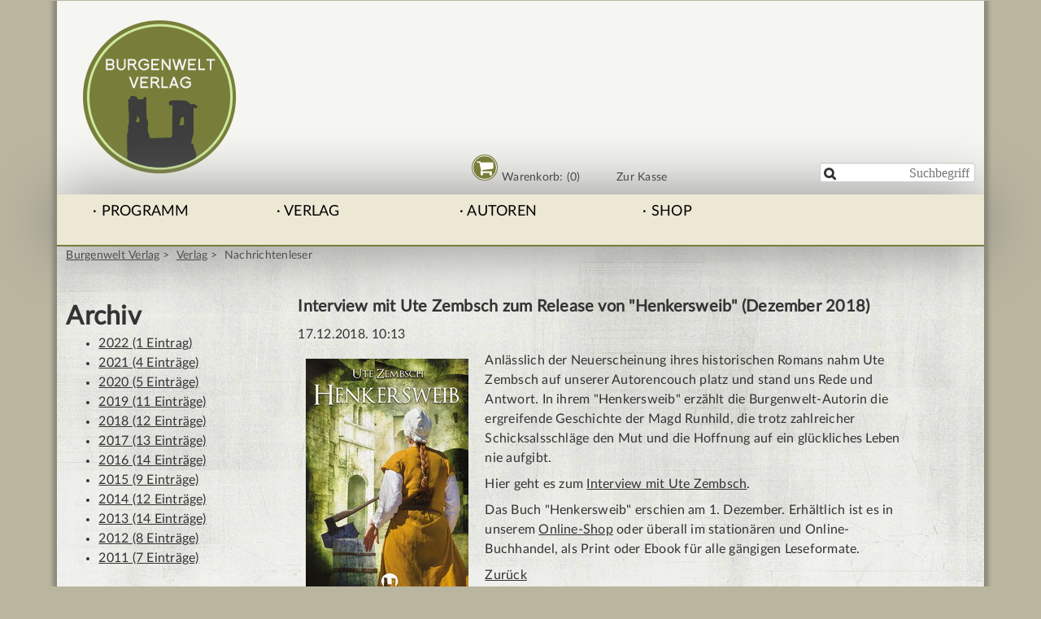

--- FILE ---
content_type: text/html; charset=UTF-8
request_url: https://burgenweltverlag.de/nachrichtenleser/interview-mit-ute-zembsch-zum-release-von-henkersweib-dezember-2018.html
body_size: 4209
content:
<!DOCTYPE html>
<html lang="de">
<head>

      <meta charset="UTF-8">
    <title>Interview mit Ute Zembsch zum Release von &quot;Henkersweib&quot; (Dezember 2018) - Burgenwelt Verlag</title>
    <base href="https://burgenweltverlag.de/">

          <meta name="robots" content="index,follow">
      <meta name="description" content="Anlässlich der Neuerscheinung ihres historischen Romans nahm Ute Zembsch auf unserer Autorencouch platz und stand uns Rede und Antwort. In ihrem &quot;Henkersweib&quot; erzählt die Burgenwelt-Autorin die ergreifende Geschichte der Magd Runhild, die trotz zahlreicher Schicksalsschläge den Mut und die Hoffnung auf ein glückliches …">
      <meta name="generator" content="Contao Open Source CMS">
    
    
    <meta name="viewport" content="width=device-width">
        <link rel="stylesheet" href="assets/css/form.min.css,mediabox-white.css,normalize.css,mobile.css,print.c...-56cb5b0a.css">        <script src="assets/js/jquery.min.js,mootools.min.js-1213e07c.js"></script>
<script>
  (function(i,s,o,g,r,a,m){i['GoogleAnalyticsObject']=r;i[r]=i[r]||function(){(i[r].q=i[r].q||[]).push(arguments)},i[r].l=1*new Date();a=s.createElement(o),m=s.getElementsByTagName(o)[0];a.async=1;a.src=g;m.parentNode.insertBefore(a,m)})(window,document,'script','https://www.google-analytics.com/analytics.js','ga');
  ga('create', 'UA-27166016-1', 'auto');
      ga('set', 'anonymizeIp', true);
    ga('send', 'pageview');
</script>

<link rel="apple-touch-icon" sizes="180x180" href="/apple-touch-icon.png">
<link rel="icon" type="image/png" sizes="32x32" href="/favicon-32x32.png">
<link rel="icon" type="image/png" sizes="16x16" href="/favicon-16x16.png">
<link rel="manifest" href="/site.webmanifest">
<meta name="msapplication-TileColor" content="#f5f5f1">
<meta name="theme-color" content="#ffffff">
  
</head>
<body id="top" class="no-js">

      
    <div id="wrapper">

                        <header id="header">
            <div class="inside">
              
<h1 class="head_logo grid7">
  <strong>Nachrichtenleser - Burgenwelt Verlag</strong>
  <a href="/" title="Burgenwelt Verlag">
    <img src="/files/burgenweltverlag/layout/logo-burgenweltverlag.png" srcset="files/burgenweltverlag/layout/logo/logo-burgenweltverlag.png 1x, files/burgenweltverlag/layout/logo/logo-burgenweltverlag-2x.png 2x, files/burgenweltverlag/layout/logo/logo-burgenweltverlag-3x.png 3x" width="190" height="189" alt="Logo vom Burgenweltverlag" />
  </a>
</h1>
<!--

 indexer::stop 

-->
<nav class="iso-menu grid6">
  <ul class="level_1" role="menubar">
    <li class="first"><a class="first" title="Warenkorb" href="warenkorb.html"><div class="cart-circle-outer"><div class="fa fa-shopping-cart cart-circle"></div></div><div class="text"> Warenkorb: (0)</div></a></li>
    <li class="last"><a class="last" title="Kasse" href="kasse.html">Zur Kasse</a></li>
  </ul>
</nav>
<!--

 indexer::continue 

-->
<!-- indexer::stop -->
<div class="mod_form grid3 searchfield block">

  
  <form action="suche.html" method="get" enctype="application/x-www-form-urlencoded">
    <div class="formbody">
                  
<div class="widget widget-text">
        <label for="ctrl_11">
                        </label>
  
    
  <input type="text" name="keywords" id="ctrl_11" class="text" value="" placeholder="Suchbegriff" maxlength="30">
</div>
    </div>
  </form>

</div>
<!-- indexer::continue -->

<a id="menutoggle" class="toggle-link" href="#">Menü</a>
<!-- indexer::stop -->
<nav class="mod_navigation nav_main grid16_0 block" id="topmenu">

  
  <a href="nachrichtenleser/interview-mit-ute-zembsch-zum-release-von-henkersweib-dezember-2018.html#skipNavigation41" class="invisible">Navigation überspringen</a>

  
<ul class="level_1">
            <li class="submenu bedakesa1 first"><a href="programm.html" title="Programm" class="submenu bedakesa1 first" aria-haspopup="true">Programm</a>
<ul class="level_2">
            <li class="bedakesa1 first"><a href="romane.html" title="Romane" class="bedakesa1 first">Romane</a></li>
                <li class="bedakesa1"><a href="novellen.html" title="Novellen" class="bedakesa1">Novellen</a></li>
                <li class="bedakesa1"><a href="anthologien.html" title="Anthologien" class="bedakesa1">Anthologien</a></li>
                <li><a href="sachbuecher.html" title="Sachbücher">Sachbücher</a></li>
                <li class="bedakesa1"><a href="antiquariat.html" title="Antiquariat" class="bedakesa1">Antiquariat</a></li>
                <li class="last"><a href="leseproben.html" title="Leseproben" class="last">Leseproben</a></li>
      </ul>
</li>
                <li class="submenu trail bedakesa2"><a href="verlag.html" title="Verlag" class="submenu trail bedakesa2" aria-haspopup="true">Verlag</a>
<ul class="level_2">
            <li class="sibling first"><a href="das-team.html" title="Das Team" class="sibling first">Das Team</a></li>
                <li class="sibling"><a href="nachrichtenarchiv.html" title="Nachrichtenarchiv" class="sibling">Nachrichtenarchiv</a></li>
                <li class="sibling"><a href="presse.html" title="Presse" class="sibling">Presse</a></li>
                <li class="sibling last"><a href="web-tipps.html" title="Tipps, Hinweise und Empfehlungen" class="sibling last">Web-Tipps</a></li>
      </ul>
</li>
                <li class="submenu bedakesa2"><a href="autoren.html" title="Autoren" class="submenu bedakesa2" aria-haspopup="true">Autoren</a>
<ul class="level_2">
            <li class="first"><a href="autorenliste.html" title="Autorenliste" class="first">Autorenliste</a></li>
                <li><a href="interviews.html" title="Autoreninterviews">Interviews</a></li>
                <li class="last"><a href="ausschreibungen.html" title="Ausschreibung" class="last">Ausschreibung</a></li>
      </ul>
</li>
                <li class="submenu last"><a href="shop.html" title="Shop - Artikel" class="submenu last" aria-haspopup="true">Shop</a>
<ul class="level_2">
            <li class="first"><a href="warenkorb.html" title="Warenkorb" class="first">Warenkorb</a></li>
                <li><a href="kasse.html" title="Kasse">Kasse</a></li>
                <li class="last"><a href="buchhandel.html" title="Informationen für den Buchhandel" class="last">Buchhandel</a></li>
      </ul>
</li>
      </ul>

  <span id="skipNavigation41" class="invisible"></span>

</nav>
<!-- indexer::continue -->
            </div>
          </header>
              
      
              <div id="container">

                      <main id="main">
              <div class="inside">
                
<!-- indexer::stop -->
<nav class="mod_breadcrumb grid16 block" aria-label="Breadcrumb">

        
      <ul>
                        <li class="first"><a href="./" title="Burgenwelt Verlag">Burgenwelt Verlag</a></li>
                                <li><a href="verlag.html" title="Verlag">Verlag</a></li>
                                <li class="active last" aria-current="page">Nachrichtenleser</li>
                  </ul>
  
</nav>
<!-- indexer::continue -->



  <div class="mod_article block" id="article-169">
    
          
<!-- indexer::stop -->
<div class="mod_newsmenu grid4 block">

            <h2>Archiv</h2>
      
  
            <ul class="level_1">
                              <li class="first"><a href="nachrichtenarchiv.html?year=2022" title="2022 (1 Eintrag)">2022 (1 Eintrag)</a></li>
                                        <li><a href="nachrichtenarchiv.html?year=2021" title="2021 (4 Einträge)">2021 (4 Einträge)</a></li>
                                        <li><a href="nachrichtenarchiv.html?year=2020" title="2020 (5 Einträge)">2020 (5 Einträge)</a></li>
                                        <li><a href="nachrichtenarchiv.html?year=2019" title="2019 (11 Einträge)">2019 (11 Einträge)</a></li>
                                        <li><a href="nachrichtenarchiv.html?year=2018" title="2018 (12 Einträge)">2018 (12 Einträge)</a></li>
                                        <li><a href="nachrichtenarchiv.html?year=2017" title="2017 (13 Einträge)">2017 (13 Einträge)</a></li>
                                        <li><a href="nachrichtenarchiv.html?year=2016" title="2016 (14 Einträge)">2016 (14 Einträge)</a></li>
                                        <li><a href="nachrichtenarchiv.html?year=2015" title="2015 (9 Einträge)">2015 (9 Einträge)</a></li>
                                        <li><a href="nachrichtenarchiv.html?year=2014" title="2014 (12 Einträge)">2014 (12 Einträge)</a></li>
                                        <li><a href="nachrichtenarchiv.html?year=2013" title="2013 (14 Einträge)">2013 (14 Einträge)</a></li>
                                        <li><a href="nachrichtenarchiv.html?year=2012" title="2012 (8 Einträge)">2012 (8 Einträge)</a></li>
                                        <li class="last"><a href="nachrichtenarchiv.html?year=2011" title="2011 (7 Einträge)">2011 (7 Einträge)</a></li>
                        </ul>
      

</div>
<!-- indexer::continue -->

<div class="mod_newsreader grid11 block">

        
  
  
<div class="layout_full block">

  <h3>Interview mit Ute Zembsch zum Release von "Henkersweib" &#40;Dezember 2018&#41;</h3>

      <p class="info"><time datetime="2018-12-17T10:13:00+01:00">17.12.2018. 10:13</time>  </p>
  
  

      <figure class="image_container float_left" style="margin-right:10px;margin-bottom:10px;">

              <a href="files/burgenweltverlag/produkte/henkersweib_zembsch_cover_klein.jpg" data-lightbox="" title="">
      
      <img src="assets/images/1/henkersweib_zembsch_cover_klein-f3e17d8e.jpg" width="200" height="296" alt="">

              </a>
      
      
    </figure>
  
      <div class="block peng">
      <p>Anlässlich der Neuerscheinung ihres historischen Romans nahm Ute Zembsch auf unserer Autorencouch platz und stand uns Rede und Antwort. In ihrem "Henkersweib" erzählt die Burgenwelt-Autorin die ergreifende Geschichte der Magd Runhild, die trotz zahlreicher Schicksalsschläge den Mut und die Hoffnung auf ein glückliches Leben nie aufgibt.</p>
<p>Hier geht es zum <a title="Interview mit Ute Zembsch" href="zembsch-ute-119.html" target="_blank">Interview mit Ute Zembsch</a>.</p>
<p>Das Buch "Henkersweib" erschien am 1. Dezember. Erhältlich ist es in unserem <a title="Henkersweib im Online-Shop des Burgenwelt Verlages" href="romane/henkersweib.html" target="_blank">Online-Shop</a> oder überall im stationären und Online-Buchhandel, als Print oder Ebook für alle gängigen Leseformate.</p>    </div>
  
  
</div>

      <!-- indexer::stop -->
    <p class="back"><a href="javascript:history.go(-1)" title="Zurück">Zurück</a></p>
    <!-- indexer::continue -->
  
  

</div>
    
      </div>

              </div>
                          </main>
          
                                
                                
        </div>
      
      
                        <footer id="footer">
            <div class="inside">
              
<div class="footer_contact vcard offset1 grid4">
  <p class="footer_headline">Kontakt:</p>
  <div class="org">
  <p>Burgenwelt Verlag</p>
    <div class="fn">Jana Hoffhenke</div></div>
    <div class="adr">
    <div class="street-address">Hastedter Heerstr. 103/105</div>
      <span class="country-name">D</span>-<span class="postal-code">28207</span> <span class="locality region">Bremen</span>
  </div>
  <br>
  <p><a href="&#109;&#97;&#105;&#108;&#116;&#111;&#58;&#115;&#x65;&#114;&#x76;&#105;&#x63;&#101;&#x40;&#98;&#x75;&#114;&#x67;&#101;&#x6E;&#119;&#x65;&#108;&#x74;&#118;&#x65;&#114;&#x6C;&#97;&#x67;&#46;&#x64;&#101;" class="email">&#115;&#x65;&#114;&#x76;&#105;&#x63;&#101;&#x40;&#98;&#x75;&#114;&#x67;&#101;&#x6E;&#119;&#x65;&#108;&#x74;&#118;&#x65;&#114;&#x6C;&#97;&#x67;&#46;&#x64;&#101;</a></p>
</div>
<!-- indexer::stop -->
<nav class="mod_customnav footer_nav grid4 block">

  
  <a href="nachrichtenleser/interview-mit-ute-zembsch-zum-release-von-henkersweib-dezember-2018.html#skipNavigation39" class="invisible">Navigation überspringen</a>

  
<ul class="level_1">
            <li class="mountquhanie first"><a href="./" title="Mittelalterliche historische Romane und Geschichten" class="mountquhanie first">Startseite</a></li>
                <li class="bedakesa2"><a href="kontakt.html" title="Kontakt zum Verlag" class="bedakesa2">Kontakt</a></li>
                <li class="bedakesa2"><a href="impressum.html" title="Impressum" class="bedakesa2">Impressum</a></li>
                <li><a href="datenschutz.html" title="Datenschutz">Datenschutz</a></li>
                <li class="bedakesa2 last"><a href="sitemap.html" title="Sitemap" class="bedakesa2 last">Sitemap</a></li>
      </ul>

  <span id="skipNavigation39" class="invisible"></span>

</nav>
<!-- indexer::continue -->

<div class="footer_social grid7">
	<p>Folgen Sie uns: </p>
	<a href="http://facebook.de/burgenweltverlag" target="_blank"><div  class="social-circle fa fa-facebook"></div></a>
</div>            </div>
          </footer>
              
    </div>

      
  
<script src="assets/mediabox/js/mediabox.js"></script>
<script>
  (function($) {
    window.addEvent('domready', function() {
      var links = $$('a').filter(function(el) {
        return el.getAttribute('data-lightbox') != null;
      });
      $$(links).mediabox({
        // Put custom options here
      }, function(el) {
    	  return [el.href, el.title, el.getAttribute('data-lightbox')];
      }, function(el) {
        var data = this.getAttribute('data-lightbox').split(' ');
        return (this == el) || (data[0] && el.getAttribute('data-lightbox').match(data[0]));
      });
      $('mbImage').addEvent('swipe', function(e) {
        (e.direction == 'left') ? $('mbNextLink').fireEvent('click') : $('mbPrevLink').fireEvent('click');
      });
    });
  })(document.id);
</script>

<script>
(function($){
	$(document).ready(function() {
		window.scrollTo(0, 1);
		$('.js #menutoggle').click(function (e) {
			$('body').toggleClass('active');
			e.preventDefault();
    	});
	});
})(jQuery);
</script>
  <script type="application/ld+json">
{
    "@context": "https:\/\/schema.org",
    "@graph": [
        {
            "@type": "WebPage"
        },
        {
            "@type": "BreadcrumbList",
            "itemListElement": [
                {
                    "@type": "ListItem",
                    "item": {
                        "@id": ".\/",
                        "name": "Burgenwelt Verlag"
                    },
                    "position": 1
                },
                {
                    "@type": "ListItem",
                    "item": {
                        "@id": "verlag.html",
                        "name": "Verlag"
                    },
                    "position": 2
                },
                {
                    "@type": "ListItem",
                    "item": {
                        "@id": "nachrichtenleser\/interview-mit-ute-zembsch-zum-release-von-henkersweib-dezember-2018.html",
                        "name": "Nachrichtenleser"
                    },
                    "position": 3
                }
            ]
        }
    ]
}
</script>
<script type="application/ld+json">
{
    "@context": "https:\/\/schema.contao.org",
    "@graph": [
        {
            "@type": "Page",
            "fePreview": false,
            "groups": [],
            "noSearch": false,
            "pageId": 152,
            "protected": false,
            "title": "Interview mit Ute Zembsch zum Release von \"Henkersweib\" (Dezember 2018)"
        }
    ]
}
</script></body>
</html>

--- FILE ---
content_type: text/css
request_url: https://burgenweltverlag.de/assets/css/form.min.css,mediabox-white.css,normalize.css,mobile.css,print.c...-56cb5b0a.css
body_size: 13098
content:
legend{width:100%;display:block;font-weight:700;border:0}input[type=text],input[type=password],input[type=date],input[type=datetime],input[type=email],input[type=number],input[type=search],input[type=tel],input[type=time],input[type=url],input:not([type]),textarea{width:100%;display:inline-block;padding:3px 6px;background:#fff;border:1px solid #ccc;-moz-border-radius:3px;-webkit-border-radius:3px;border-radius:3px;-moz-box-shadow:inset 0 1px 1px #eee;-webkit-box-shadow:inset 0 1px 1px #eee;box-shadow:inset 0 1px 1px #eee;-moz-transition:all .15s linear;-webkit-transition:all .15s linear;-o-transition:all .15s linear;transition:all .15s linear;-moz-box-sizing:border-box;-webkit-box-sizing:border-box;box-sizing:border-box}input[type=text]:focus,input[type=password]:focus,input[type=date]:focus,input[type=datetime]:focus,input[type=email]:focus,input[type=number]:focus,input[type=search]:focus,input[type=tel]:focus,input[type=time]:focus,input[type=url]:focus,input:not([type]):focus,textarea:focus{outline:0;background:#fcfcfc;border-color:#bbb}input[type=file]{cursor:pointer}select,input[type=file]{display:block}form button,input[type=file],input[type=image],input[type=submit],input[type=reset],input[type=button],input[type=radio],input[type=checkbox]{width:auto}textarea,select[multiple],select[size]{height:auto}input[type=radio],input[type=checkbox]{margin:0 3px 0 0}input[type=radio],input[type=checkbox],label{vertical-align:middle}input[disabled],select[disabled],textarea[disabled],input[readonly],select[readonly],textarea[readonly]{cursor:not-allowed;background:#eee}input[type=radio][disabled],input[type=checkbox][disabled],input[type=radio][readonly],input[type=checkbox][readonly]{background:0 0}form button,input[type=submit],.button{display:inline-block;padding:4px 15px 4px 14px;margin-bottom:0;text-align:center;vertical-align:middle;line-height:16px;font-size:11px;color:#000;cursor:pointer;border:1px solid #ccc;-moz-border-radius:3px;-webkit-border-radius:3px;border-radius:3px;background-color:#ececec;background-image:-moz-linear-gradient(top,#fff,#ececec);background-image:-webkit-linear-gradient(top,#fff,#ececec);background-image:-ms-linear-gradient(top,#fff,#ececec);background-image:-o-linear-gradient(top,#fff,#ececec);background-image:linear-gradient(to bottom,#fff,#ececec);background-repeat:repeat-x;-moz-transition:background .15s linear;-webkit-transition:background .15s linear;-o-transition:background .15s linear;transition:background .15s linear}form button:hover,input[type=submit]:hover,.button:hover{text-decoration:none;background-position:0 -15px!important}form button:active,input[type=submit]:active,.button:active{background-color:#e6e6e6;background-position:0 -30px!important}form button.blue,input[type=submit].blue,.button.blue{background-color:#2f96b4;background-image:-moz-linear-gradient(top,#5bc0de,#2f96b4);background-image:-webkit-linear-gradient(top,#5bc0de,#2f96b4);background-image:-ms-linear-gradient(top,#5bc0de,#2f96b4);background-image:-o-linear-gradient(top,#5bc0de,#2f96b4);background-image:linear-gradient(to bottom,#5bc0de,#2f96b4);border-color:#2f96b4;color:#fff}form button.blue:active,input[type=submit].blue:active,.button.blue:active{background-color:#2e95b3}form button.green,input[type=submit].green,.button.green{background-color:#51a351;background-image:-moz-linear-gradient(top,#62c462,#51a351);background-image:-webkit-linear-gradient(top,#62c462,#51a351);background-image:-ms-linear-gradient(top,#62c462,#51a351);background-image:-o-linear-gradient(top,#62c462,#51a351);background-image:linear-gradient(to bottom,#62c462,#51a351);border-color:#51a351;color:#fff}form button.green:active,input[type=submit].green:active,.button.green:active{background-color:#4f9f4f}form button.orange,input[type=submit].orange,.button.orange{background-color:#f89406;background-image:-moz-linear-gradient(top,#fbb450,#f89406);background-image:-webkit-linear-gradient(top,#fbb450,#f89406);background-image:-ms-linear-gradient(top,#fbb450,#f89406);background-image:-o-linear-gradient(top,#fbb450,#f89406);background-image:linear-gradient(to bottom,#fbb450,#f89406);border-color:#f89406;color:#fff}form button.orange:active,input[type=submit].orange:active,.button.orange:active{background-color:#f28f04}form button.red,input[type=submit].red,.button.red{background-color:#bd362f;background-image:-moz-linear-gradient(top,#ee5f5b,#bd362f);background-image:-webkit-linear-gradient(top,#ee5f5b,#bd362f);background-image:-ms-linear-gradient(top,#ee5f5b,#bd362f);background-image:-o-linear-gradient(top,#ee5f5b,#bd362f);background-image:linear-gradient(to bottom,#ee5f5b,#bd362f);border-color:#bd362f;color:#fff}form button.red:active,input[type=submit].red:active,.button.red:active{background-color:#be322b}.widget{margin-bottom:12px}.widget>label{display:block;margin-bottom:6px;font-weight:700}.inline-form .widget{display:inline-block;margin-bottom:0;vertical-align:middle}.horizontal-form .widget:after{content:"";display:table;clear:both}.horizontal-form .widget>label{width:20%;float:left;padding:3px 2% 0 0;text-align:right}.horizontal-form .widget>input,.horizontal-form .widget>textarea{width:78%;float:left}.horizontal-form .widget>fieldset{margin-left:20%}
		/*	mediaboxAdvanced Light theme	*/
		/*	version 2.6 - June 2011			*/
		/*	for mediaboxAdvanced v.1.5.x	*/

		/*	Overlay background styling	*/

#mbOverlay {
	position: fixed;
	z-index: 9998;
	top: 0;
	left: 0;
	width: 100%;
	height: 100%;
	background-color: #ccc;
	cursor: pointer;
}

		/*	Fixes for older or limited browsers	*/

#mbOverlay.mbOverlayOpaque {
	background: transparent url("../../assets/mediabox/images/80.png") repeat;
}

#mbOverlay.mbOverlayAbsolute {
	position: absolute;
}

#mbOverlay.mbMobile {
	position: absolute;
	background-color: transparent;
}

#mbBottom.mbMobile {
	line-height: 24px;
	font-size: 16px;
}

		/*	Overlay panel styling	*/

#mbCenter {
	position: absolute;
	z-index: 9999;
	left: 50%;
	padding: 10px;
	background-color: #fff;
	-webkit-border-radius: 10px;
	-khtml-border-radius: 10px;
	-moz-border-radius: 10px;
	border-radius: 10px;
	filter: progid:DXImageTransform.Microsoft.Shadow(Strength=5, Direction=180, Color='#000000'); /* For IE 5.5 - 7 */
	-ms-filter: "progid:DXImageTransform.Microsoft.Shadow(Strength=5, Direction=180, Color='#000000')"; /* For IE 8 */
	-webkit-box-shadow: 0px 5px 20px rgba(0,0,0,0.50);
	-khtml-box-shadow: 0px 5px 20px rgba(0,0,0,0.50);
	-moz-box-shadow: 0px 5px 20px rgba(0,0,0,0.50);
	box-shadow: 0px 5px 20px rgba(0,0,0,0.50);
}

#mbCenter.mbLoading {
	background: #fff url("../../assets/mediabox/images/loading-light.gif") no-repeat center;
		/*	This style is applied only during animation.	*/
		/*	For example, the next lines turn off shadows	*/
		/*	improving browser performance on slow systems.	*/
		/*	To leave shadows on, just remove the following:	*/
	-webkit-box-shadow: none;
	-khtml-box-shadow: none;
	-moz-box-shadow: none;
	box-shadow: none;
}

#mbMedia {
	position: relative;
	left: 0;
	top: 0;

		/*	Inline content styling	*/

	font-family: Myriad, Verdana, Arial, Helvetica, sans-serif;
	line-height: 20px;
	font-size: 12px;
	color: #000;
	text-align: left;
	background-position: center center;
	background-repeat: no-repeat;
}

@mbMedia img {
	-webkit-border-radius: 4px;
	-khtml-border-radius: 4px;
	-moz-border-radius: 4px;
	border-radius: 4px;
}

#mbAudio {
	padding: 0 0 2px;
	background-color: #000;
}

		/*	Title, Caption and Button styling	*/

#mbBottom {
	line-height: 20px;
	font-size: 12px;
	font-family: Myriad, Verdana, Arial, Helvetica, sans-serif;
	text-align: left;
	color: #777;
	min-height: 20px;
	padding: 10px 0 0;
}

#mbTitle, #mbPrevLink, #mbNextLink, #mbCloseLink {
	display: inline;
	color: #000;
	font-weight: bold;
}

#mbNumber {
	display: inline;
	color: #777;
/*	line-height: 0.8em; */
	font-size: 0.8em;
	margin: auto 10px;
}

#mbCaption {
	display: block;
	color: #777;
	line-height: 1.6em;
	font-size: 0.8em;
}

#mbPrevLink, #mbNextLink, #mbCloseLink {
	float: right;
	outline: none;
	margin: 0 0 0 10px;
	font-weight: normal;
}

#mbPrevLink b, #mbNextLink b, #mbCloseLink b {
	color: #333;
	font-weight: bold;
	text-decoration: underline;
}

#mbPrevLink big, #mbNextLink big, #mbCloseLink big {
	color: #333;
	font-size: 1.4em;
/*	line-height: 0.9em;*/
	font-weight: bold;
}

#mbBottom a, #mbBottom a:link, #mbBottom a:visited {	/* Thanks to Danny Jung for feedback and corrections */
	text-decoration: none;
	color: #333;
}

#mbBottom a:hover, #mbBottom a:active {
	text-decoration: underline;
	color: #000;
}

		/*	Error message styling	*/

#mbError {
	position: relative;
	font-family: Myriad, Verdana, Arial, Helvetica, sans-serif;
	line-height: 20px;
	font-size: 12px;
	color: #fff;
	text-align: center;
	border: 10px solid #700;
	padding: 10px 10px 10px;
	margin: 20px;
	-webkit-border-radius: 5px;
	-khtml-border-radius: 5px;
	-moz-border-radius: 5px;
	border-radius: 5px;
}

#mbError a, #mbError a:link, #mbError a:visited, #mbError a:hover, #mbError a:active {
	color: #d00;
	font-weight: bold;
	text-decoration: underline;
}
/* normalize.css */
html{font-family:sans-serif;/* 1 */      -ms-text-size-adjust: 100%;/* 2 */      -webkit-text-size-adjust: 100%;/* 2 */}body{margin:0}article,aside,details,figcaption,figure,footer,header,hgroup,main,menu,nav,section,summary{display:block}audio,canvas,progress,video{display:inline-block;/* 1 */      vertical-align: baseline;/* 2 */}audio:not([controls]){height:0;display:none}[hidden],template{display:none}a{background-color: transparent}a:active,a:hover{outline: 0}abbr[title]{border-bottom:1px dotted}b,strong{font-weight:bold}dfn{font-style:italic}h1{margin:.67em 0;font-size:2em}mark{color:#000;background: #ff0}small{font-size:80%}sub,sup{position:relative;vertical-align:baseline;font-size:75%;line-height:0}sup{top:-0.5em}sub{bottom:-0.25em}img{border:0}svg:not(:root){overflow:hidden}figure{margin: 1em 40px}hr{height:0;-moz-box-sizing: content-box;box-sizing: content-box}pre{overflow:auto}code,kbd,pre,samp{font:1em monospace,monospace}button,input,optgroup,select,textarea{color: inherit;/* 1 */      font: inherit;/* 2 */      margin: 0;/* 3 */}button{overflow:visible}button,select{text-transform:none}button,html input[type="button"],/* 1 */
input[type="reset"],input[type="submit"]{-webkit-appearance: button;/* 2 */      cursor: pointer;/* 3 */}button[disabled],html input[disabled]{cursor: default}button::-moz-focus-inner,input::-moz-focus-inner{padding:0;border:0}input{}input[type="checkbox"],input[type="radio"]{box-sizing: border-box;/* 1 */      padding: 0;/* 2 */}input[type="number"]::-webkit-inner-spin-button,input[type="number"]::-webkit-outer-spin-button{height:auto}input[type="search"]{-webkit-appearance: textfield;/* 1 */      -moz-box-sizing: content-box;-webkit-box-sizing: content-box;/* 2 */      box-sizing: content-box}input[type="search"]::-webkit-search-cancel-button,input[type="search"]::-webkit-search-decoration{-webkit-appearance: none}fieldset{margin:0 2px;padding:.35em .625em .75em;border:1px solid #c0c0c0}legend{border:0;/* 1 */      padding: 0;/* 2 */}textarea{overflow:auto}optgroup{font-weight:bold}table{border-collapse:collapse;border-spacing:0}td,th{padding:0}
@media handheld{
/* mobile.css */

}
@media print{
/* print.css */
nav,nav.mod_customnav{display:none}#topmenu,#menutoggle{display:none}#footer{background-color:#fff;border-top:1px solid #000}
}
/* grid-1140-16-percent-uncompressed.css */
#wrapper{width:1140px;margin:0 auto}*[class*="grid"]{float:left;display:inline;margin-right:1%;margin-left:1%}.mod_article *[class*="ce_"],.mod_article *[class*="mod_"]{margin-right:1%;margin-left:1%}.mod_article.grid1,.mod_article.grid2,.mod_article.grid3,.mod_article.grid4,.mod_article.grid5,.mod_article.grid6,.mod_article.grid7,.mod_article.grid8,.mod_article.grid9,.mod_article.grid10,.mod_article.grid11,.mod_article.grid12,.mod_article.grid13,.mod_article.grid14,.mod_article.grid15,.mod_article.grid16{margin-right:0;margin-left:0}.grid1{width:4.25%}.grid2{width:10.5%}.grid3{width:16.75%}.grid4{width:23%}.grid5{width:29.25%}.grid6{width:35.5%}.grid7{width:41.75%}.grid8{width:48%}.grid9{width:54.25%}.grid10{width:60.5%}.grid11{width:66.75%}.grid12{width:73%}.grid13{width:79.25%}.grid14{width:85.5%}.grid15{width:91.75%}.grid16{width:98%}.grid16_0{width:100%;margin:0}.mod_article.grid1{width:6.25%}.mod_article.grid2{width:12.5%}.mod_article.grid3{width:18.75%}.mod_article.grid4{width:25%}.mod_article.grid5{width:31.25%}.mod_article.grid6{width:37.5%}.mod_article.grid7{width:43.75%}.mod_article.grid8{width:50%}.mod_article.grid9{width:56.25%}.mod_article.grid10{width:62.5%}.mod_article.grid11{width:68.75%}.mod_article.grid12{width:75%}.mod_article.grid13{width:81.25%}.mod_article.grid14{width:87.5%}.mod_article.grid15{width:93.75%}.mod_article.grid16{width:100%}.offset1{margin-left:7.25%  !important}.offset2{margin-left:13.5%  !important}.offset3{margin-left:19.75% !important}.offset4{margin-left:26%    !important}.offset5{margin-left:32.25% !important}.offset6{margin-left:38.5%  !important}.offset7{margin-left:44.75% !important}.offset8{margin-left:51%    !important}.offset9{margin-left:57.25% !important}.offset10{margin-left:63.5%  !important}.offset11{margin-left:69.75% !important}.offset12{margin-left:76%    !important}.offset13{margin-left:82.25% !important}.offset14{margin-left:88.5%  !important}.offset15{margin-left:94.75% !important}.mod_article.offset1{margin-left:6.25%  !important}.mod_article.offset2{margin-left:12.5%  !important}.mod_article.offset3{margin-left:18.75% !important}.mod_article.offset4{margin-left:25%    !important}.mod_article.offset5{margin-left:31.25% !important}.mod_article.offset6{margin-left:37.5%  !important}.mod_article.offset7{margin-left:43.75% !important}.mod_article.offset8{margin-left:50%    !important}.mod_article.offset9{margin-left:56.25% !important}.mod_article.offset10{margin-left:62.5%  !important}.mod_article.offset11{margin-left:68.75% !important}.mod_article.offset12{margin-left:75%    !important}.mod_article.offset13{margin-left:81.25% !important}.mod_article.offset14{margin-left:87.5%  !important}.mod_article.offset15{margin-left:93.75% !important}
@media (min-width:980px) and (max-width:1160px){
/* minwidth_980px_and_maxwidth_1160px.css */
#wrapper{width:960px}
}
@media (min-width:768px) and (max-width:979px){
/* minwidth_768px_and_maxwidth_979px.css */
#wrapper{width:768px}
}
@media screen and (min-width: 768px){
/* screen_and_minwidth_768px.css */
#container{clear:both}.searchfield{top:12.5rem;position:absolute}.iso-menu{margin-top:190px}.nav_main li{width:20%;display:inline-block}.nav_main a,.nav_main span{padding:.625rem}.nav_main .level_2{display:none}.nav_main li:hover > ul{position:absolute;display:block;border-top:2px solid #787e39;border-bottom:1px solid #787e39}.nav_main li > ul > li a,.nav_main li > ul > li span{padding:.25rem .625rem;border-bottom:1px solid #737e3c}.mod_article [class*="mod_newslist"]{margin-left:0}.footer_contact,.footer_nav{height:10rem;border-right:1px solid #f5f5f5}
}
/* standard.css */
#wrapper{margin-bottom:50px;background-color:#f5f5f1;-webkit-box-shadow:0 0 5px 5px rgba(0,0,0,.25);box-shadow:0 0 5px 5px rgba(0,0,0,.25)}.searchfield,.mod_search form,.search input{max-width:200px;padding-bottom:5px;font-family:FontAwesome}.searchfield label{left:5px;position:absolute;top:5px}.searchfield form{position:relative}.searchfield input{text-align:right}.error,.hc_mailchimp_error{color:#fa0202}input[type="submit"],.button{background-color:#787e39;background-image:none;border-top:0px solid #cdea9f;border-right:0px solid #cdea9f;border-bottom:2px solid #cdea9f;border-left:0px solid #cdea9f;font-size:1rem;color:#fff}.iso-menu ul{margin:0;padding:0;list-style-type:none}.iso-menu li{display:inline-block}.iso-menu li:first-child{margin-right:10%}.iso-menu a{display:-webkit-inline-box;font-size:.9rem;text-decoration:none;color:#333}.product_list{clear:both;margin-bottom:10px}.mod_iso_productlist .product{display:inline-block;margin-right:1%;margin-left:2%;padding-top:10px}.mod_iso_productlist form{max-width:205px}#contact{vertical-align:text-top}#menutoggle{display:none}.nav_main{background-color:#ede8d4;border-bottom:2px solid #737e3c;-webkit-box-shadow:0 0 75px #808080;box-shadow:0 0 75px #808080;behavior:url('assets/css3pie/1.0.0/PIE.htc')}html{background-color:#bab59f;color:#333;letter-spacing:.015rem;font:100% LatoWeb,Verdana,Arial,Helvetica,sans-serif;box-sizing: border-box}*,*:before,*:after{box-sizing: inherit}h1,h2,h3,h4,h5,h6,p,pre,blockquote,table,ol,ul,form{margin:0}figure{margin:0}h2{padding-top:2rem;padding-bottom:.625rem;font-size:2rem;line-height:2rem}h3{padding-top:1.5rem;padding-bottom:.625rem;font-size:1.25rem}h4{padding-top:1.5rem;font-size:1rem;font-weight:bold}h4 > a{text-decoration:none;color:#333}p{margin-bottom:.5rem}a{color:#333}ul{overflow:auto;margin-top:-5px;margin-bottom:15px}hr{margin:0;color:#ccc}.clear{clear:both}nav a.invisible,.invisible{width:0px;height:0px;overflow:hidden;display:none;font-size:0px;line-height:0px}.head_logo{margin-top:25px;margin-bottom:25px;padding-left:20px;line-height:0px}.head_logo strong{width:0px;height:0px;overflow:hidden;display:none;font-size:0px;line-height:0px}header .inside{position:relative}#container{padding-top:.25rem;background-image:url("../../files/burgenweltverlag/layout/background.jpg");background-repeat:no-repeat;line-height:1.5rem;background-size: 100% auto;display: flex}.pdf_link{right:20px;top:21px;position:relative;float:right}.mod_article.last{display:inline-block;padding-bottom:1rem}.spacer{padding-top:50px;padding-bottom:50px;color:#ccc}#contact input,#contact textarea{width:15rem;position:relative;display:block}#contact > div > div:nth-child(n+4){padding-top:.5rem}#contact > div > div:nth-last-child(n+2){padding-bottom:.5rem}#footer{overflow:hidden;clear:both;padding-top:3%;padding-bottom:6%;background-color:#c3c0ad;font-size:.75rem;line-height:1.5em;color:#fff}.mod_newsreader figure{padding:10px}.mod_newsreader figcaption{font-size:.75rem;line-height:1rem}#footer a{color:#fff}.footer_headline{margin-bottom:.5em;text-transform:uppercase}.nav_main ul{overflow:hidden;margin:0;padding:0;background-color:#ede8d4;list-style-type:none}.nav_main > ul{margin-left:3%}.nav_main li{background-color:#ede8d4}.nav_main li > ul{width:15rem}.nav_main li > ul > li{width:100%;display:block}.nav_main a,.nav_main span{display:block;white-space:nowrap;font-size:1.125rem;text-decoration:none;color:#000;text-transform:uppercase}.nav_main a:hover,.nav_main span:hover{background-color:#787e39;border-color:#cdea9f;color:#fff}.nav_main > ul > li > a:before,.nav_main > ul > li > span:before{content: "· "}.nav_main li > ul > li a,.nav_main li > ul > li span{text-transform:none}.mod_breadcrumb > ul{padding:0;font-size:.85rem;list-style-type:none}.mod_breadcrumb > ul > li{display:inline-block}.mod_breadcrumb li:nth-last-child(n+2):after{padding-right:.25rem;padding-left:.25rem;content: ">"}.mod_iso_productlist .sku{display:none}.mod_iso_productlist .price,.mod_iso_productreader .price{font-size:1.5rem}.price > a{top:-0.5rem;position:relative;font-size:.7rem}#mbImage{overflow:scroll}#mbImage h2{padding-top:1rem;font-size:1rem}.mod_iso_productlist .details{top:-0.5rem;position:relative;font-size:.75rem}.mod_iso_productlist .details > a{right:0;position:absolute}.submit_container{height:28px;position:relative;clear:both;display:block;margin-bottom:20px}.mod_iso_productlist input{right:0;position:absolute}.mod_iso_productfilter form,.mod_iso_productfilter .search{margin-top:5px;margin-bottom:5px}.mod_iso_productreader .grid6.image_container{margin-top:2rem;text-align:center}.mod_iso_productreader h2{text-transform:none}.mod_iso_productreader .label{float:left;font-weight:bold}.mod_iso_productreader .submit_container,.mod_iso_cart .submit_container,.mod_iso_checkout .submit_container{margin-top:2rem}.mod_iso_productreader .back{display:none}.mod_iso_cart table,.mod_iso_checkout table,.mod_iso_orderdetails table{width:100%;margin-top:20px}.mod_iso_cart th,.mod_iso_checkout th,.mod_iso_orderdetails th{text-align:left;border-bottom:1px solid #ccc;font-weight:bold}.mod_iso_cart td,.mod_iso_checkout td,.mod_iso_orderdetails td{width:15%}.mod_iso_cart .col_0,.mod_iso_checkout .col_0,.mod_iso_orderdetails .col_0{min-width:80px;text-align:center}.mod_iso_cart figure,.mod_iso_checkout figure,.mod_iso_orderdetails figure{margin:10px}.mod_iso_cart .col_1,.mod_iso_checkout .col_1,.mod_iso_orderdetails .col_1{width:25%}.mod_iso_cart input[type="text"],.mod_iso_checkout input[type="text"]{width:auto}.mod_iso_cart tfoot,.mod_iso_checkout tfoot,.mod_iso_orderdetails tfoot{border-top:1px solid #ccc}.mod_iso_cart .foot_last,.mod_iso_checkout .foot_last,.mod_iso_orderdetails .foot_last{font-weight:bold}.mod_iso_checkout .steps{margin-bottom:10px}.mod_iso_checkout .steps4 li{width:160px;float:left;margin-right:2px;padding-top:12px;padding-bottom:12px;text-align:center;font-size:.75rem}.mod_iso_checkout li.active{font-size:1.5rem}.mod_iso_checkout li.passed{font-size:1rem}.mod_iso_checkout li.passed:after{font-family:FontAwesome;color:#229100;content: "\f058"}#iso_mod_checkout_address,#iso_mod_checkout_shipping,#iso_mod_checkout_payment,#iso_mod_checkout_review{clear:both}#iso_mod_checkout_address .address{float:left}#ctrl_shippingaddress span{display:block}.mod_iso_checkout .info_container,.mod_iso_checkout .orderproducts,.mod_iso_checkout .orderconditions,.mod_iso_orderdetails .info_container,.mod_iso_orderdetails .orderproducts,.mod_iso_orderdetails .orderconditions{margin-top:3rem}.mod_iso_checkout .info_container,.mod_iso_orderdetails .info_container{width:48%;float:left;margin-right:1%;margin-left:1%}.mod_iso_checkout fieldset{border:0px}#iso_mod_checkout_review .explanation{width:60%;height:150px;overflow:scroll;border:2px solid #BBB}.hero-burgenwelt{background-repeat:no-repeat;background-image:url("../../files/burgenweltverlag/layout/hero/hero-burgenwelt.jpg");background-size: cover}.hero{position:relative}.hero h2{margin-top:10%;padding-left:30px;font-size:2rem;color:#fff;text-transform:none}.hero .ce_image{margin-right:0;text-align:right}.hero img{width:150px;height:239px;margin-top:35px;margin-bottom:15px;-webkit-box-shadow:0 0 15px 3px;box-shadow:0 0 15px 3px;behavior:url('assets/css3pie/1.0.0/PIE.htc')}.hero .ce_text{margin-left:0;padding-top:10px;padding-bottom:10px;padding-left:40px;background-color:rgba(255,255,255,.2);background: linear-gradient(to right, rgba(255, 255, 255, 0.3), rgba(255, 255, 255, 0))}.hero p:first-child{font-size:2rem}.hero p:last-child{font-size:3rem}.footer_nav{display:inline-block;padding-top:1.5rem}.footer_nav .level_1{padding:0;list-style-type:none}.footer_social{display:inline-block;padding-top:1.5rem;padding-right:1rem;padding-bottom:1rem;vertical-align:top}.footer_social a{float:left;margin-right:10px;text-decoration:none}.social-circle{width:2rem;height:2rem;display:table-cell;vertical-align:middle;text-align:center;background-color:#787e39;border:1px solid #fff;border-radius:1rem;font-size:1.5rem;text-decoration:none;behavior:url('assets/css3pie/1.0.0/PIE.htc')}.footer_social .fa{display:table-cell;vertical-align:middle;font-size:19px}.highlight{font-weight:bold;color:#043E71}.cart-circle{width:30px;height:30px;position:absolute;margin-top:1px;margin-left:1px;background-color:#787e39;border:1px solid #fff;border-radius:15rem;text-decoration:none;behavior:url('assets/css3pie/1.0.0/PIE.htc')}.cart-circle-outer{width:32px;height:32px;display:inline-block;text-align:center;background-color:#787e39;border-radius:50%;color:#fff;behavior:url('assets/css3pie/1.0.0/PIE.htc')}.iso-menu .fa{display:table-cell;padding-top:3px;font-size:22px}.iso-menu .text{display:inline-block;padding-left:5px}
@media screen and (max-width:767px){
/* screen_and_maxwidth_767px.css */
/* Remove the overall width */
#wrapper{width:auto;overflow:hidden}*[class*="grid"]{width:auto;float:none;display:block}*[class*="offset"]{margin-left:1% !important}.iso-menu{margin-right:1rem;margin-bottom:1rem;text-align:right}.hero{width:100%}.hero .ce_image{margin-top:85px;padding-left:60px;text-align:left}.hero h2{top:10px;position:absolute;margin-top:0}#container{width:100%;position:relative;float:left;margin:0}.nav_main{height:0;float:left;margin-left:-100%;padding-right:1rem;padding-bottom:1rem;padding-left:1rem}body.active .nav_main{height:auto;margin-left:0}body.active #container{margin-right:-100%}.nav_main,#container{position:relative;display:block;transition: .2s margin ease}#menutoggle{display:block;padding:.625rem;background-color:#ede8d4;border-bottom:2px solid #737e3c;font-family:FontAwesome,LatoWeb;text-decoration:none;color:#000;text-transform:uppercase}.no-js.touch #menutoggle{display:none}#menutoggle:before{padding-right:.25rem;content:"\f0c9"}body.active #menutoggle:before{padding-right:.25rem;content:"\f060"}.nav_main a,.nav_main span{padding:.625rem}.nav_main li > ul > li a,.nav_main li > ul > li span{padding:1rem .3125rem 1rem 3.625rem}
}
@media screen and (min-width: 980px){
/* screen_and_minwidth_980px.css */
.hero img{width:195px;height:310px}
}
@media screen and (min-width: 1160px){
/* screen_and_minwidth_1160px.css */
.mod_iso_productlist .product{margin-right:3%;margin-left:3%}
}
/* contao_aus_Layoutbuilder.css */
.float_left{float:left}.float_right{float:right}
/* font-awesome.min.css */
@font-face{font-family:'FontAwesome';src:url('../../files/font-awesome-4.6.3/fonts/fontawesome-webfont.eot?v=4.6.3');src:url('../../files/font-awesome-4.6.3/fonts/fontawesome-webfont.eot?#iefix&v=4.6.3') format('embedded-opentype'),url('../../files/font-awesome-4.6.3/fonts/fontawesome-webfont.woff2?v=4.6.3') format('woff2'),url('../../files/font-awesome-4.6.3/fonts/fontawesome-webfont.woff?v=4.6.3') format('woff'),url('../../files/font-awesome-4.6.3/fonts/fontawesome-webfont.ttf?v=4.6.3') format('truetype'),url('../../files/font-awesome-4.6.3/fonts/fontawesome-webfont.svg?v=4.6.3#fontawesomeregular') format('svg');font-weight:normal;font-style:normal}.fa{display:inline-block;font:normal normal normal 14px/1 FontAwesome;font-size:inherit;text-rendering:auto;-webkit-font-smoothing:antialiased;-moz-osx-font-smoothing:grayscale}.fa-lg{vertical-align:-15%;font-size:1.33333333em;line-height:.75em}.fa-2x{font-size:2em}.fa-3x{font-size:3em}.fa-4x{font-size:4em}.fa-5x{font-size:5em}.fa-fw{width:1.28571429em;text-align:center}.fa-ul{margin-left:2.14285714em;padding-left:0;list-style-type:none}.fa-ul>li{position:relative}.fa-li{width:2.14285714em;left:-2.14285714em;position:absolute;text-align:center;top:.14285714em}.fa-li.fa-lg{left:-1.85714286em}.fa-border{padding:.2em .25em .15em;border-style:.08em;border-color:#eee;border-radius:.1em;behavior:url('assets/css3pie/1.0.0/PIE.htc')}.fa-pull-left{float:left}.fa-pull-right{float:right}.fa.fa-pull-left{margin-right:.3em}.fa.fa-pull-right{margin-left:.3em}.pull-right{float:right}.pull-left{float:left}.fa.pull-left{margin-right:.3em}.fa.pull-right{margin-left:.3em}.fa-spin{-webkit-animation:fa-spin 2s infinite linear;animation:fa-spin 2s infinite linear}.fa-pulse{-webkit-animation:fa-spin 1s infinite steps(8);animation:fa-spin 1s infinite steps(8)}@-webkit-keyframes fa-spin{0%{-webkit-transform:rotate(0deg);transform:rotate(0deg)}100%{-webkit-transform:rotate(359deg);transform:rotate(359deg)}}@keyframes fa-spin{0%{-webkit-transform:rotate(0deg);transform:rotate(0deg)}100%{-webkit-transform:rotate(359deg);transform:rotate(359deg)}}.fa-rotate-90{-ms-filter:"progid:DXImageTransform.Microsoft.BasicImage(rotation=1)"-webkit-transform:rotate(90deg);-ms-transform:rotate(90deg);transform:rotate(90deg)}.fa-rotate-180{-ms-filter:"progid:DXImageTransform.Microsoft.BasicImage(rotation=2)"-webkit-transform:rotate(180deg);-ms-transform:rotate(180deg);transform:rotate(180deg)}.fa-rotate-270{-ms-filter:"progid:DXImageTransform.Microsoft.BasicImage(rotation=3)"-webkit-transform:rotate(270deg);-ms-transform:rotate(270deg);transform:rotate(270deg)}.fa-flip-horizontal{-ms-filter:"progid:DXImageTransform.Microsoft.BasicImage(rotation=0, mirror=1)"-webkit-transform:scale(-1, 1);-ms-transform:scale(-1, 1);transform:scale(-1, 1)}.fa-flip-vertical{-ms-filter:"progid:DXImageTransform.Microsoft.BasicImage(rotation=2, mirror=1)"-webkit-transform:scale(1, -1);-ms-transform:scale(1, -1);transform:scale(1, -1)}:root .fa-rotate-90,:root .fa-rotate-180,:root .fa-rotate-270,:root .fa-flip-horizontal,:root .fa-flip-vertical{filter:none}.fa-stack{width:2em;height:2em;position:relative;display:inline-block;vertical-align:middle;line-height:2em}.fa-stack-1x,.fa-stack-2x{width:100%;left:0;position:absolute;text-align:center}.fa-stack-1x{line-height:inherit}.fa-stack-2x{font-size:2em}.fa-inverse{color:#fff}.fa-glass:before{content:"\f000"}.fa-music:before{content:"\f001"}.fa-search:before{content:"\f002"}.fa-envelope-o:before{content:"\f003"}.fa-heart:before{content:"\f004"}.fa-star:before{content:"\f005"}.fa-star-o:before{content:"\f006"}.fa-user:before{content:"\f007"}.fa-film:before{content:"\f008"}.fa-th-large:before{content:"\f009"}.fa-th:before{content:"\f00a"}.fa-th-list:before{content:"\f00b"}.fa-check:before{content:"\f00c"}.fa-remove:before,.fa-close:before,.fa-times:before{content:"\f00d"}.fa-search-plus:before{content:"\f00e"}.fa-search-minus:before{content:"\f010"}.fa-power-off:before{content:"\f011"}.fa-signal:before{content:"\f012"}.fa-gear:before,.fa-cog:before{content:"\f013"}.fa-trash-o:before{content:"\f014"}.fa-home:before{content:"\f015"}.fa-file-o:before{content:"\f016"}.fa-clock-o:before{content:"\f017"}.fa-road:before{content:"\f018"}.fa-download:before{content:"\f019"}.fa-arrow-circle-o-down:before{content:"\f01a"}.fa-arrow-circle-o-up:before{content:"\f01b"}.fa-inbox:before{content:"\f01c"}.fa-play-circle-o:before{content:"\f01d"}.fa-rotate-right:before,.fa-repeat:before{content:"\f01e"}.fa-refresh:before{content:"\f021"}.fa-list-alt:before{content:"\f022"}.fa-lock:before{content:"\f023"}.fa-flag:before{content:"\f024"}.fa-headphones:before{content:"\f025"}.fa-volume-off:before{content:"\f026"}.fa-volume-down:before{content:"\f027"}.fa-volume-up:before{content:"\f028"}.fa-qrcode:before{content:"\f029"}.fa-barcode:before{content:"\f02a"}.fa-tag:before{content:"\f02b"}.fa-tags:before{content:"\f02c"}.fa-book:before{content:"\f02d"}.fa-bookmark:before{content:"\f02e"}.fa-print:before{content:"\f02f"}.fa-camera:before{content:"\f030"}.fa-font:before{content:"\f031"}.fa-bold:before{content:"\f032"}.fa-italic:before{content:"\f033"}.fa-text-height:before{content:"\f034"}.fa-text-width:before{content:"\f035"}.fa-align-left:before{content:"\f036"}.fa-align-center:before{content:"\f037"}.fa-align-right:before{content:"\f038"}.fa-align-justify:before{content:"\f039"}.fa-list:before{content:"\f03a"}.fa-dedent:before,.fa-outdent:before{content:"\f03b"}.fa-indent:before{content:"\f03c"}.fa-video-camera:before{content:"\f03d"}.fa-photo:before,.fa-image:before,.fa-picture-o:before{content:"\f03e"}.fa-pencil:before{content:"\f040"}.fa-map-marker:before{content:"\f041"}.fa-adjust:before{content:"\f042"}.fa-tint:before{content:"\f043"}.fa-edit:before,.fa-pencil-square-o:before{content:"\f044"}.fa-share-square-o:before{content:"\f045"}.fa-check-square-o:before{content:"\f046"}.fa-arrows:before{content:"\f047"}.fa-step-backward:before{content:"\f048"}.fa-fast-backward:before{content:"\f049"}.fa-backward:before{content:"\f04a"}.fa-play:before{content:"\f04b"}.fa-pause:before{content:"\f04c"}.fa-stop:before{content:"\f04d"}.fa-forward:before{content:"\f04e"}.fa-fast-forward:before{content:"\f050"}.fa-step-forward:before{content:"\f051"}.fa-eject:before{content:"\f052"}.fa-chevron-left:before{content:"\f053"}.fa-chevron-right:before{content:"\f054"}.fa-plus-circle:before{content:"\f055"}.fa-minus-circle:before{content:"\f056"}.fa-times-circle:before{content:"\f057"}.fa-check-circle:before{content:"\f058"}.fa-question-circle:before{content:"\f059"}.fa-info-circle:before{content:"\f05a"}.fa-crosshairs:before{content:"\f05b"}.fa-times-circle-o:before{content:"\f05c"}.fa-check-circle-o:before{content:"\f05d"}.fa-ban:before{content:"\f05e"}.fa-arrow-left:before{content:"\f060"}.fa-arrow-right:before{content:"\f061"}.fa-arrow-up:before{content:"\f062"}.fa-arrow-down:before{content:"\f063"}.fa-mail-forward:before,.fa-share:before{content:"\f064"}.fa-expand:before{content:"\f065"}.fa-compress:before{content:"\f066"}.fa-plus:before{content:"\f067"}.fa-minus:before{content:"\f068"}.fa-asterisk:before{content:"\f069"}.fa-exclamation-circle:before{content:"\f06a"}.fa-gift:before{content:"\f06b"}.fa-leaf:before{content:"\f06c"}.fa-fire:before{content:"\f06d"}.fa-eye:before{content:"\f06e"}.fa-eye-slash:before{content:"\f070"}.fa-warning:before,.fa-exclamation-triangle:before{content:"\f071"}.fa-plane:before{content:"\f072"}.fa-calendar:before{content:"\f073"}.fa-random:before{content:"\f074"}.fa-comment:before{content:"\f075"}.fa-magnet:before{content:"\f076"}.fa-chevron-up:before{content:"\f077"}.fa-chevron-down:before{content:"\f078"}.fa-retweet:before{content:"\f079"}.fa-shopping-cart:before{content:"\f07a"}.fa-folder:before{content:"\f07b"}.fa-folder-open:before{content:"\f07c"}.fa-arrows-v:before{content:"\f07d"}.fa-arrows-h:before{content:"\f07e"}.fa-bar-chart-o:before,.fa-bar-chart:before{content:"\f080"}.fa-twitter-square:before{content:"\f081"}.fa-facebook-square:before{content:"\f082"}.fa-camera-retro:before{content:"\f083"}.fa-key:before{content:"\f084"}.fa-gears:before,.fa-cogs:before{content:"\f085"}.fa-comments:before{content:"\f086"}.fa-thumbs-o-up:before{content:"\f087"}.fa-thumbs-o-down:before{content:"\f088"}.fa-star-half:before{content:"\f089"}.fa-heart-o:before{content:"\f08a"}.fa-sign-out:before{content:"\f08b"}.fa-linkedin-square:before{content:"\f08c"}.fa-thumb-tack:before{content:"\f08d"}.fa-external-link:before{content:"\f08e"}.fa-sign-in:before{content:"\f090"}.fa-trophy:before{content:"\f091"}.fa-github-square:before{content:"\f092"}.fa-upload:before{content:"\f093"}.fa-lemon-o:before{content:"\f094"}.fa-phone:before{content:"\f095"}.fa-square-o:before{content:"\f096"}.fa-bookmark-o:before{content:"\f097"}.fa-phone-square:before{content:"\f098"}.fa-twitter:before{content:"\f099"}.fa-facebook-f:before,.fa-facebook:before{content:"\f09a"}.fa-github:before{content:"\f09b"}.fa-unlock:before{content:"\f09c"}.fa-credit-card:before{content:"\f09d"}.fa-feed:before,.fa-rss:before{content:"\f09e"}.fa-hdd-o:before{content:"\f0a0"}.fa-bullhorn:before{content:"\f0a1"}.fa-bell:before{content:"\f0f3"}.fa-certificate:before{content:"\f0a3"}.fa-hand-o-right:before{content:"\f0a4"}.fa-hand-o-left:before{content:"\f0a5"}.fa-hand-o-up:before{content:"\f0a6"}.fa-hand-o-down:before{content:"\f0a7"}.fa-arrow-circle-left:before{content:"\f0a8"}.fa-arrow-circle-right:before{content:"\f0a9"}.fa-arrow-circle-up:before{content:"\f0aa"}.fa-arrow-circle-down:before{content:"\f0ab"}.fa-globe:before{content:"\f0ac"}.fa-wrench:before{content:"\f0ad"}.fa-tasks:before{content:"\f0ae"}.fa-filter:before{content:"\f0b0"}.fa-briefcase:before{content:"\f0b1"}.fa-arrows-alt:before{content:"\f0b2"}.fa-group:before,.fa-users:before{content:"\f0c0"}.fa-chain:before,.fa-link:before{content:"\f0c1"}.fa-cloud:before{content:"\f0c2"}.fa-flask:before{content:"\f0c3"}.fa-cut:before,.fa-scissors:before{content:"\f0c4"}.fa-copy:before,.fa-files-o:before{content:"\f0c5"}.fa-paperclip:before{content:"\f0c6"}.fa-save:before,.fa-floppy-o:before{content:"\f0c7"}.fa-square:before{content:"\f0c8"}.fa-navicon:before,.fa-reorder:before,.fa-bars:before{content:"\f0c9"}.fa-list-ul:before{content:"\f0ca"}.fa-list-ol:before{content:"\f0cb"}.fa-strikethrough:before{content:"\f0cc"}.fa-underline:before{content:"\f0cd"}.fa-table:before{content:"\f0ce"}.fa-magic:before{content:"\f0d0"}.fa-truck:before{content:"\f0d1"}.fa-pinterest:before{content:"\f0d2"}.fa-pinterest-square:before{content:"\f0d3"}.fa-google-plus-square:before{content:"\f0d4"}.fa-google-plus:before{content:"\f0d5"}.fa-money:before{content:"\f0d6"}.fa-caret-down:before{content:"\f0d7"}.fa-caret-up:before{content:"\f0d8"}.fa-caret-left:before{content:"\f0d9"}.fa-caret-right:before{content:"\f0da"}.fa-columns:before{content:"\f0db"}.fa-unsorted:before,.fa-sort:before{content:"\f0dc"}.fa-sort-down:before,.fa-sort-desc:before{content:"\f0dd"}.fa-sort-up:before,.fa-sort-asc:before{content:"\f0de"}.fa-envelope:before{content:"\f0e0"}.fa-linkedin:before{content:"\f0e1"}.fa-rotate-left:before,.fa-undo:before{content:"\f0e2"}.fa-legal:before,.fa-gavel:before{content:"\f0e3"}.fa-dashboard:before,.fa-tachometer:before{content:"\f0e4"}.fa-comment-o:before{content:"\f0e5"}.fa-comments-o:before{content:"\f0e6"}.fa-flash:before,.fa-bolt:before{content:"\f0e7"}.fa-sitemap:before{content:"\f0e8"}.fa-umbrella:before{content:"\f0e9"}.fa-paste:before,.fa-clipboard:before{content:"\f0ea"}.fa-lightbulb-o:before{content:"\f0eb"}.fa-exchange:before{content:"\f0ec"}.fa-cloud-download:before{content:"\f0ed"}.fa-cloud-upload:before{content:"\f0ee"}.fa-user-md:before{content:"\f0f0"}.fa-stethoscope:before{content:"\f0f1"}.fa-suitcase:before{content:"\f0f2"}.fa-bell-o:before{content:"\f0a2"}.fa-coffee:before{content:"\f0f4"}.fa-cutlery:before{content:"\f0f5"}.fa-file-text-o:before{content:"\f0f6"}.fa-building-o:before{content:"\f0f7"}.fa-hospital-o:before{content:"\f0f8"}.fa-ambulance:before{content:"\f0f9"}.fa-medkit:before{content:"\f0fa"}.fa-fighter-jet:before{content:"\f0fb"}.fa-beer:before{content:"\f0fc"}.fa-h-square:before{content:"\f0fd"}.fa-plus-square:before{content:"\f0fe"}.fa-angle-double-left:before{content:"\f100"}.fa-angle-double-right:before{content:"\f101"}.fa-angle-double-up:before{content:"\f102"}.fa-angle-double-down:before{content:"\f103"}.fa-angle-left:before{content:"\f104"}.fa-angle-right:before{content:"\f105"}.fa-angle-up:before{content:"\f106"}.fa-angle-down:before{content:"\f107"}.fa-desktop:before{content:"\f108"}.fa-laptop:before{content:"\f109"}.fa-tablet:before{content:"\f10a"}.fa-mobile-phone:before,.fa-mobile:before{content:"\f10b"}.fa-circle-o:before{content:"\f10c"}.fa-quote-left:before{content:"\f10d"}.fa-quote-right:before{content:"\f10e"}.fa-spinner:before{content:"\f110"}.fa-circle:before{content:"\f111"}.fa-mail-reply:before,.fa-reply:before{content:"\f112"}.fa-github-alt:before{content:"\f113"}.fa-folder-o:before{content:"\f114"}.fa-folder-open-o:before{content:"\f115"}.fa-smile-o:before{content:"\f118"}.fa-frown-o:before{content:"\f119"}.fa-meh-o:before{content:"\f11a"}.fa-gamepad:before{content:"\f11b"}.fa-keyboard-o:before{content:"\f11c"}.fa-flag-o:before{content:"\f11d"}.fa-flag-checkered:before{content:"\f11e"}.fa-terminal:before{content:"\f120"}.fa-code:before{content:"\f121"}.fa-mail-reply-all:before,.fa-reply-all:before{content:"\f122"}.fa-star-half-empty:before,.fa-star-half-full:before,.fa-star-half-o:before{content:"\f123"}.fa-location-arrow:before{content:"\f124"}.fa-crop:before{content:"\f125"}.fa-code-fork:before{content:"\f126"}.fa-unlink:before,.fa-chain-broken:before{content:"\f127"}.fa-question:before{content:"\f128"}.fa-info:before{content:"\f129"}.fa-exclamation:before{content:"\f12a"}.fa-superscript:before{content:"\f12b"}.fa-subscript:before{content:"\f12c"}.fa-eraser:before{content:"\f12d"}.fa-puzzle-piece:before{content:"\f12e"}.fa-microphone:before{content:"\f130"}.fa-microphone-slash:before{content:"\f131"}.fa-shield:before{content:"\f132"}.fa-calendar-o:before{content:"\f133"}.fa-fire-extinguisher:before{content:"\f134"}.fa-rocket:before{content:"\f135"}.fa-maxcdn:before{content:"\f136"}.fa-chevron-circle-left:before{content:"\f137"}.fa-chevron-circle-right:before{content:"\f138"}.fa-chevron-circle-up:before{content:"\f139"}.fa-chevron-circle-down:before{content:"\f13a"}.fa-html5:before{content:"\f13b"}.fa-css3:before{content:"\f13c"}.fa-anchor:before{content:"\f13d"}.fa-unlock-alt:before{content:"\f13e"}.fa-bullseye:before{content:"\f140"}.fa-ellipsis-h:before{content:"\f141"}.fa-ellipsis-v:before{content:"\f142"}.fa-rss-square:before{content:"\f143"}.fa-play-circle:before{content:"\f144"}.fa-ticket:before{content:"\f145"}.fa-minus-square:before{content:"\f146"}.fa-minus-square-o:before{content:"\f147"}.fa-level-up:before{content:"\f148"}.fa-level-down:before{content:"\f149"}.fa-check-square:before{content:"\f14a"}.fa-pencil-square:before{content:"\f14b"}.fa-external-link-square:before{content:"\f14c"}.fa-share-square:before{content:"\f14d"}.fa-compass:before{content:"\f14e"}.fa-toggle-down:before,.fa-caret-square-o-down:before{content:"\f150"}.fa-toggle-up:before,.fa-caret-square-o-up:before{content:"\f151"}.fa-toggle-right:before,.fa-caret-square-o-right:before{content:"\f152"}.fa-euro:before,.fa-eur:before{content:"\f153"}.fa-gbp:before{content:"\f154"}.fa-dollar:before,.fa-usd:before{content:"\f155"}.fa-rupee:before,.fa-inr:before{content:"\f156"}.fa-cny:before,.fa-rmb:before,.fa-yen:before,.fa-jpy:before{content:"\f157"}.fa-ruble:before,.fa-rouble:before,.fa-rub:before{content:"\f158"}.fa-won:before,.fa-krw:before{content:"\f159"}.fa-bitcoin:before,.fa-btc:before{content:"\f15a"}.fa-file:before{content:"\f15b"}.fa-file-text:before{content:"\f15c"}.fa-sort-alpha-asc:before{content:"\f15d"}.fa-sort-alpha-desc:before{content:"\f15e"}.fa-sort-amount-asc:before{content:"\f160"}.fa-sort-amount-desc:before{content:"\f161"}.fa-sort-numeric-asc:before{content:"\f162"}.fa-sort-numeric-desc:before{content:"\f163"}.fa-thumbs-up:before{content:"\f164"}.fa-thumbs-down:before{content:"\f165"}.fa-youtube-square:before{content:"\f166"}.fa-youtube:before{content:"\f167"}.fa-xing:before{content:"\f168"}.fa-xing-square:before{content:"\f169"}.fa-youtube-play:before{content:"\f16a"}.fa-dropbox:before{content:"\f16b"}.fa-stack-overflow:before{content:"\f16c"}.fa-instagram:before{content:"\f16d"}.fa-flickr:before{content:"\f16e"}.fa-adn:before{content:"\f170"}.fa-bitbucket:before{content:"\f171"}.fa-bitbucket-square:before{content:"\f172"}.fa-tumblr:before{content:"\f173"}.fa-tumblr-square:before{content:"\f174"}.fa-long-arrow-down:before{content:"\f175"}.fa-long-arrow-up:before{content:"\f176"}.fa-long-arrow-left:before{content:"\f177"}.fa-long-arrow-right:before{content:"\f178"}.fa-apple:before{content:"\f179"}.fa-windows:before{content:"\f17a"}.fa-android:before{content:"\f17b"}.fa-linux:before{content:"\f17c"}.fa-dribbble:before{content:"\f17d"}.fa-skype:before{content:"\f17e"}.fa-foursquare:before{content:"\f180"}.fa-trello:before{content:"\f181"}.fa-female:before{content:"\f182"}.fa-male:before{content:"\f183"}.fa-gittip:before,.fa-gratipay:before{content:"\f184"}.fa-sun-o:before{content:"\f185"}.fa-moon-o:before{content:"\f186"}.fa-archive:before{content:"\f187"}.fa-bug:before{content:"\f188"}.fa-vk:before{content:"\f189"}.fa-weibo:before{content:"\f18a"}.fa-renren:before{content:"\f18b"}.fa-pagelines:before{content:"\f18c"}.fa-stack-exchange:before{content:"\f18d"}.fa-arrow-circle-o-right:before{content:"\f18e"}.fa-arrow-circle-o-left:before{content:"\f190"}.fa-toggle-left:before,.fa-caret-square-o-left:before{content:"\f191"}.fa-dot-circle-o:before{content:"\f192"}.fa-wheelchair:before{content:"\f193"}.fa-vimeo-square:before{content:"\f194"}.fa-turkish-lira:before,.fa-try:before{content:"\f195"}.fa-plus-square-o:before{content:"\f196"}.fa-space-shuttle:before{content:"\f197"}.fa-slack:before{content:"\f198"}.fa-envelope-square:before{content:"\f199"}.fa-wordpress:before{content:"\f19a"}.fa-openid:before{content:"\f19b"}.fa-institution:before,.fa-bank:before,.fa-university:before{content:"\f19c"}.fa-mortar-board:before,.fa-graduation-cap:before{content:"\f19d"}.fa-yahoo:before{content:"\f19e"}.fa-google:before{content:"\f1a0"}.fa-reddit:before{content:"\f1a1"}.fa-reddit-square:before{content:"\f1a2"}.fa-stumbleupon-circle:before{content:"\f1a3"}.fa-stumbleupon:before{content:"\f1a4"}.fa-delicious:before{content:"\f1a5"}.fa-digg:before{content:"\f1a6"}.fa-pied-piper-pp:before{content:"\f1a7"}.fa-pied-piper-alt:before{content:"\f1a8"}.fa-drupal:before{content:"\f1a9"}.fa-joomla:before{content:"\f1aa"}.fa-language:before{content:"\f1ab"}.fa-fax:before{content:"\f1ac"}.fa-building:before{content:"\f1ad"}.fa-child:before{content:"\f1ae"}.fa-paw:before{content:"\f1b0"}.fa-spoon:before{content:"\f1b1"}.fa-cube:before{content:"\f1b2"}.fa-cubes:before{content:"\f1b3"}.fa-behance:before{content:"\f1b4"}.fa-behance-square:before{content:"\f1b5"}.fa-steam:before{content:"\f1b6"}.fa-steam-square:before{content:"\f1b7"}.fa-recycle:before{content:"\f1b8"}.fa-automobile:before,.fa-car:before{content:"\f1b9"}.fa-cab:before,.fa-taxi:before{content:"\f1ba"}.fa-tree:before{content:"\f1bb"}.fa-spotify:before{content:"\f1bc"}.fa-deviantart:before{content:"\f1bd"}.fa-soundcloud:before{content:"\f1be"}.fa-database:before{content:"\f1c0"}.fa-file-pdf-o:before{content:"\f1c1"}.fa-file-word-o:before{content:"\f1c2"}.fa-file-excel-o:before{content:"\f1c3"}.fa-file-powerpoint-o:before{content:"\f1c4"}.fa-file-photo-o:before,.fa-file-picture-o:before,.fa-file-image-o:before{content:"\f1c5"}.fa-file-zip-o:before,.fa-file-archive-o:before{content:"\f1c6"}.fa-file-sound-o:before,.fa-file-audio-o:before{content:"\f1c7"}.fa-file-movie-o:before,.fa-file-video-o:before{content:"\f1c8"}.fa-file-code-o:before{content:"\f1c9"}.fa-vine:before{content:"\f1ca"}.fa-codepen:before{content:"\f1cb"}.fa-jsfiddle:before{content:"\f1cc"}.fa-life-bouy:before,.fa-life-buoy:before,.fa-life-saver:before,.fa-support:before,.fa-life-ring:before{content:"\f1cd"}.fa-circle-o-notch:before{content:"\f1ce"}.fa-ra:before,.fa-resistance:before,.fa-rebel:before{content:"\f1d0"}.fa-ge:before,.fa-empire:before{content:"\f1d1"}.fa-git-square:before{content:"\f1d2"}.fa-git:before{content:"\f1d3"}.fa-y-combinator-square:before,.fa-yc-square:before,.fa-hacker-news:before{content:"\f1d4"}.fa-tencent-weibo:before{content:"\f1d5"}.fa-qq:before{content:"\f1d6"}.fa-wechat:before,.fa-weixin:before{content:"\f1d7"}.fa-send:before,.fa-paper-plane:before{content:"\f1d8"}.fa-send-o:before,.fa-paper-plane-o:before{content:"\f1d9"}.fa-history:before{content:"\f1da"}.fa-circle-thin:before{content:"\f1db"}.fa-header:before{content:"\f1dc"}.fa-paragraph:before{content:"\f1dd"}.fa-sliders:before{content:"\f1de"}.fa-share-alt:before{content:"\f1e0"}.fa-share-alt-square:before{content:"\f1e1"}.fa-bomb:before{content:"\f1e2"}.fa-soccer-ball-o:before,.fa-futbol-o:before{content:"\f1e3"}.fa-tty:before{content:"\f1e4"}.fa-binoculars:before{content:"\f1e5"}.fa-plug:before{content:"\f1e6"}.fa-slideshare:before{content:"\f1e7"}.fa-twitch:before{content:"\f1e8"}.fa-yelp:before{content:"\f1e9"}.fa-newspaper-o:before{content:"\f1ea"}.fa-wifi:before{content:"\f1eb"}.fa-calculator:before{content:"\f1ec"}.fa-paypal:before{content:"\f1ed"}.fa-google-wallet:before{content:"\f1ee"}.fa-cc-visa:before{content:"\f1f0"}.fa-cc-mastercard:before{content:"\f1f1"}.fa-cc-discover:before{content:"\f1f2"}.fa-cc-amex:before{content:"\f1f3"}.fa-cc-paypal:before{content:"\f1f4"}.fa-cc-stripe:before{content:"\f1f5"}.fa-bell-slash:before{content:"\f1f6"}.fa-bell-slash-o:before{content:"\f1f7"}.fa-trash:before{content:"\f1f8"}.fa-copyright:before{content:"\f1f9"}.fa-at:before{content:"\f1fa"}.fa-eyedropper:before{content:"\f1fb"}.fa-paint-brush:before{content:"\f1fc"}.fa-birthday-cake:before{content:"\f1fd"}.fa-area-chart:before{content:"\f1fe"}.fa-pie-chart:before{content:"\f200"}.fa-line-chart:before{content:"\f201"}.fa-lastfm:before{content:"\f202"}.fa-lastfm-square:before{content:"\f203"}.fa-toggle-off:before{content:"\f204"}.fa-toggle-on:before{content:"\f205"}.fa-bicycle:before{content:"\f206"}.fa-bus:before{content:"\f207"}.fa-ioxhost:before{content:"\f208"}.fa-angellist:before{content:"\f209"}.fa-cc:before{content:"\f20a"}.fa-shekel:before,.fa-sheqel:before,.fa-ils:before{content:"\f20b"}.fa-meanpath:before{content:"\f20c"}.fa-buysellads:before{content:"\f20d"}.fa-connectdevelop:before{content:"\f20e"}.fa-dashcube:before{content:"\f210"}.fa-forumbee:before{content:"\f211"}.fa-leanpub:before{content:"\f212"}.fa-sellsy:before{content:"\f213"}.fa-shirtsinbulk:before{content:"\f214"}.fa-simplybuilt:before{content:"\f215"}.fa-skyatlas:before{content:"\f216"}.fa-cart-plus:before{content:"\f217"}.fa-cart-arrow-down:before{content:"\f218"}.fa-diamond:before{content:"\f219"}.fa-ship:before{content:"\f21a"}.fa-user-secret:before{content:"\f21b"}.fa-motorcycle:before{content:"\f21c"}.fa-street-view:before{content:"\f21d"}.fa-heartbeat:before{content:"\f21e"}.fa-venus:before{content:"\f221"}.fa-mars:before{content:"\f222"}.fa-mercury:before{content:"\f223"}.fa-intersex:before,.fa-transgender:before{content:"\f224"}.fa-transgender-alt:before{content:"\f225"}.fa-venus-double:before{content:"\f226"}.fa-mars-double:before{content:"\f227"}.fa-venus-mars:before{content:"\f228"}.fa-mars-stroke:before{content:"\f229"}.fa-mars-stroke-v:before{content:"\f22a"}.fa-mars-stroke-h:before{content:"\f22b"}.fa-neuter:before{content:"\f22c"}.fa-genderless:before{content:"\f22d"}.fa-facebook-official:before{content:"\f230"}.fa-pinterest-p:before{content:"\f231"}.fa-whatsapp:before{content:"\f232"}.fa-server:before{content:"\f233"}.fa-user-plus:before{content:"\f234"}.fa-user-times:before{content:"\f235"}.fa-hotel:before,.fa-bed:before{content:"\f236"}.fa-viacoin:before{content:"\f237"}.fa-train:before{content:"\f238"}.fa-subway:before{content:"\f239"}.fa-medium:before{content:"\f23a"}.fa-yc:before,.fa-y-combinator:before{content:"\f23b"}.fa-optin-monster:before{content:"\f23c"}.fa-opencart:before{content:"\f23d"}.fa-expeditedssl:before{content:"\f23e"}.fa-battery-4:before,.fa-battery-full:before{content:"\f240"}.fa-battery-3:before,.fa-battery-three-quarters:before{content:"\f241"}.fa-battery-2:before,.fa-battery-half:before{content:"\f242"}.fa-battery-1:before,.fa-battery-quarter:before{content:"\f243"}.fa-battery-0:before,.fa-battery-empty:before{content:"\f244"}.fa-mouse-pointer:before{content:"\f245"}.fa-i-cursor:before{content:"\f246"}.fa-object-group:before{content:"\f247"}.fa-object-ungroup:before{content:"\f248"}.fa-sticky-note:before{content:"\f249"}.fa-sticky-note-o:before{content:"\f24a"}.fa-cc-jcb:before{content:"\f24b"}.fa-cc-diners-club:before{content:"\f24c"}.fa-clone:before{content:"\f24d"}.fa-balance-scale:before{content:"\f24e"}.fa-hourglass-o:before{content:"\f250"}.fa-hourglass-1:before,.fa-hourglass-start:before{content:"\f251"}.fa-hourglass-2:before,.fa-hourglass-half:before{content:"\f252"}.fa-hourglass-3:before,.fa-hourglass-end:before{content:"\f253"}.fa-hourglass:before{content:"\f254"}.fa-hand-grab-o:before,.fa-hand-rock-o:before{content:"\f255"}.fa-hand-stop-o:before,.fa-hand-paper-o:before{content:"\f256"}.fa-hand-scissors-o:before{content:"\f257"}.fa-hand-lizard-o:before{content:"\f258"}.fa-hand-spock-o:before{content:"\f259"}.fa-hand-pointer-o:before{content:"\f25a"}.fa-hand-peace-o:before{content:"\f25b"}.fa-trademark:before{content:"\f25c"}.fa-registered:before{content:"\f25d"}.fa-creative-commons:before{content:"\f25e"}.fa-gg:before{content:"\f260"}.fa-gg-circle:before{content:"\f261"}.fa-tripadvisor:before{content:"\f262"}.fa-odnoklassniki:before{content:"\f263"}.fa-odnoklassniki-square:before{content:"\f264"}.fa-get-pocket:before{content:"\f265"}.fa-wikipedia-w:before{content:"\f266"}.fa-safari:before{content:"\f267"}.fa-chrome:before{content:"\f268"}.fa-firefox:before{content:"\f269"}.fa-opera:before{content:"\f26a"}.fa-internet-explorer:before{content:"\f26b"}.fa-tv:before,.fa-television:before{content:"\f26c"}.fa-contao:before{content:"\f26d"}.fa-500px:before{content:"\f26e"}.fa-amazon:before{content:"\f270"}.fa-calendar-plus-o:before{content:"\f271"}.fa-calendar-minus-o:before{content:"\f272"}.fa-calendar-times-o:before{content:"\f273"}.fa-calendar-check-o:before{content:"\f274"}.fa-industry:before{content:"\f275"}.fa-map-pin:before{content:"\f276"}.fa-map-signs:before{content:"\f277"}.fa-map-o:before{content:"\f278"}.fa-map:before{content:"\f279"}.fa-commenting:before{content:"\f27a"}.fa-commenting-o:before{content:"\f27b"}.fa-houzz:before{content:"\f27c"}.fa-vimeo:before{content:"\f27d"}.fa-black-tie:before{content:"\f27e"}.fa-fonticons:before{content:"\f280"}.fa-reddit-alien:before{content:"\f281"}.fa-edge:before{content:"\f282"}.fa-credit-card-alt:before{content:"\f283"}.fa-codiepie:before{content:"\f284"}.fa-modx:before{content:"\f285"}.fa-fort-awesome:before{content:"\f286"}.fa-usb:before{content:"\f287"}.fa-product-hunt:before{content:"\f288"}.fa-mixcloud:before{content:"\f289"}.fa-scribd:before{content:"\f28a"}.fa-pause-circle:before{content:"\f28b"}.fa-pause-circle-o:before{content:"\f28c"}.fa-stop-circle:before{content:"\f28d"}.fa-stop-circle-o:before{content:"\f28e"}.fa-shopping-bag:before{content:"\f290"}.fa-shopping-basket:before{content:"\f291"}.fa-hashtag:before{content:"\f292"}.fa-bluetooth:before{content:"\f293"}.fa-bluetooth-b:before{content:"\f294"}.fa-percent:before{content:"\f295"}.fa-gitlab:before{content:"\f296"}.fa-wpbeginner:before{content:"\f297"}.fa-wpforms:before{content:"\f298"}.fa-envira:before{content:"\f299"}.fa-universal-access:before{content:"\f29a"}.fa-wheelchair-alt:before{content:"\f29b"}.fa-question-circle-o:before{content:"\f29c"}.fa-blind:before{content:"\f29d"}.fa-audio-description:before{content:"\f29e"}.fa-volume-control-phone:before{content:"\f2a0"}.fa-braille:before{content:"\f2a1"}.fa-assistive-listening-systems:before{content:"\f2a2"}.fa-asl-interpreting:before,.fa-american-sign-language-interpreting:before{content:"\f2a3"}.fa-deafness:before,.fa-hard-of-hearing:before,.fa-deaf:before{content:"\f2a4"}.fa-glide:before{content:"\f2a5"}.fa-glide-g:before{content:"\f2a6"}.fa-signing:before,.fa-sign-language:before{content:"\f2a7"}.fa-low-vision:before{content:"\f2a8"}.fa-viadeo:before{content:"\f2a9"}.fa-viadeo-square:before{content:"\f2aa"}.fa-snapchat:before{content:"\f2ab"}.fa-snapchat-ghost:before{content:"\f2ac"}.fa-snapchat-square:before{content:"\f2ad"}.fa-pied-piper:before{content:"\f2ae"}.fa-first-order:before{content:"\f2b0"}.fa-yoast:before{content:"\f2b1"}.fa-themeisle:before{content:"\f2b2"}.fa-google-plus-circle:before,.fa-google-plus-official:before{content:"\f2b3"}.fa-fa:before,.fa-font-awesome:before{content:"\f2b4"}.sr-only{width:1px;height:1px;position:absolute;overflow:hidden;margin:-1px;padding:0;border:0;clip:rect(0, 0, 0, 0)}.sr-only-focusable:active,.sr-only-focusable:focus{width:auto;height:auto;position:static;overflow:visible;margin:0;clip:auto}
/* latofonts.css */
@font-face{font-family: 'LatoWebBlack';        src: url('../../files/Lato/fonts/Lato-Black.eot'); /* IE9 Compat Modes */        src: url('../../files/Lato/fonts/Lato-Black.eot?#iefix') format('embedded-opentype'), /* IE6-IE8 */             url('../../files/Lato/fonts/Lato-Black.woff2') format('woff2'), /* Modern Browsers */             url('../../files/Lato/fonts/Lato-Black.woff') format('woff'), /* Modern Browsers */             url('../../files/Lato/fonts/Lato-Black.ttf') format('truetype');        font-style: normal;        font-weight: normal;        text-rendering: optimizeLegibility}@font-face{font-family: 'LatoWebBlack';        src: url('../../files/Lato/fonts/Lato-BlackItalic.eot'); /* IE9 Compat Modes */        src: url('../../files/Lato/fonts/Lato-BlackItalic.eot?#iefix') format('embedded-opentype'), /* IE6-IE8 */             url('../../files/Lato/fonts/Lato-BlackItalic.woff2') format('woff2'), /* Modern Browsers */             url('../../files/Lato/fonts/Lato-BlackItalic.woff') format('woff'), /* Modern Browsers */             url('../../files/Lato/fonts/Lato-BlackItalic.ttf') format('truetype');        font-style: italic;        font-weight: normal;        text-rendering: optimizeLegibility}@font-face{font-family: 'LatoWebBold';        src: url('../../files/Lato/fonts/Lato-Bold.eot'); /* IE9 Compat Modes */        src: url('../../files/Lato/fonts/Lato-Bold.eot?#iefix') format('embedded-opentype'), /* IE6-IE8 */             url('../../files/Lato/fonts/Lato-Bold.woff2') format('woff2'), /* Modern Browsers */             url('../../files/Lato/fonts/Lato-Bold.woff') format('woff'), /* Modern Browsers */             url('../../files/Lato/fonts/Lato-Bold.ttf') format('truetype');        font-style: normal;        font-weight: normal;        text-rendering: optimizeLegibility}@font-face{font-family: 'LatoWebBold';        src: url('../../files/Lato/fonts/Lato-BoldItalic.eot'); /* IE9 Compat Modes */        src: url('../../files/Lato/fonts/Lato-BoldItalic.eot?#iefix') format('embedded-opentype'), /* IE6-IE8 */             url('../../files/Lato/fonts/Lato-BoldItalic.woff2') format('woff2'), /* Modern Browsers */             url('../../files/Lato/fonts/Lato-BoldItalic.woff') format('woff'), /* Modern Browsers */             url('../../files/Lato/fonts/Lato-BoldItalic.ttf') format('truetype');        font-style: italic;        font-weight: normal;        text-rendering: optimizeLegibility}@font-face{font-family: 'LatoWebHairline';        src: url('../../files/Lato/fonts/Lato-Hairline.eot'); /* IE9 Compat Modes */        src: url('../../files/Lato/fonts/Lato-Hairline.eot?#iefix') format('embedded-opentype'), /* IE6-IE8 */             url('../../files/Lato/fonts/Lato-Hairline.woff2') format('woff2'), /* Modern Browsers */             url('../../files/Lato/fonts/Lato-Hairline.woff') format('woff'), /* Modern Browsers */             url('../../files/Lato/fonts/Lato-Hairline.ttf') format('truetype');        font-style: normal;        font-weight: normal;        text-rendering: optimizeLegibility}@font-face{font-family: 'LatoWebHairline';        src: url('../../files/Lato/fonts/Lato-HairlineItalic.eot'); /* IE9 Compat Modes */        src: url('../../files/Lato/fonts/Lato-HairlineItalic.eot?#iefix') format('embedded-opentype'), /* IE6-IE8 */             url('../../files/Lato/fonts/Lato-HairlineItalic.woff2') format('woff2'), /* Modern Browsers */             url('../../files/Lato/fonts/Lato-HairlineItalic.woff') format('woff'), /* Modern Browsers */             url('../../files/Lato/fonts/Lato-HairlineItalic.ttf') format('truetype');        font-style: italic;        font-weight: normal;        text-rendering: optimizeLegibility}@font-face{font-family: 'LatoWebHeavy';        src: url('../../files/Lato/fonts/Lato-Heavy.eot'); /* IE9 Compat Modes */        src: url('../../files/Lato/fonts/Lato-Heavy.eot?#iefix') format('embedded-opentype'), /* IE6-IE8 */             url('../../files/Lato/fonts/Lato-Heavy.woff2') format('woff2'), /* Modern Browsers */             url('../../files/Lato/fonts/Lato-Heavy.woff') format('woff'), /* Modern Browsers */             url('../../files/Lato/fonts/Lato-Heavy.ttf') format('truetype');        font-style: normal;        font-weight: normal;        text-rendering: optimizeLegibility}@font-face{font-family: 'LatoWebHeavy';        src: url('../../files/Lato/fonts/Lato-HeavyItalic.eot'); /* IE9 Compat Modes */        src: url('../../files/Lato/fonts/Lato-HeavyItalic.eot?#iefix') format('embedded-opentype'), /* IE6-IE8 */             url('../../files/Lato/fonts/Lato-HeavyItalic.woff2') format('woff2'), /* Modern Browsers */             url('../../files/Lato/fonts/Lato-HeavyItalic.woff') format('woff'), /* Modern Browsers */             url('../../files/Lato/fonts/Lato-HeavyItalic.ttf') format('truetype');        font-style: italic;        font-weight: normal;        text-rendering: optimizeLegibility}@font-face{font-family: 'LatoWeb';        src: url('../../files/Lato/fonts/Lato-Italic.eot'); /* IE9 Compat Modes */        src: url('../../files/Lato/fonts/Lato-Italic.eot?#iefix') format('embedded-opentype'), /* IE6-IE8 */             url('../../files/Lato/fonts/Lato-Italic.woff2') format('woff2'), /* Modern Browsers */             url('../../files/Lato/fonts/Lato-Italic.woff') format('woff'), /* Modern Browsers */             url('../../files/Lato/fonts/Lato-Italic.ttf') format('truetype');        font-style: italic;        font-weight: normal;        text-rendering: optimizeLegibility}@font-face{font-family: 'LatoWebLight';        src: url('../../files/Lato/fonts/Lato-Light.eot'); /* IE9 Compat Modes */        src: url('../../files/Lato/fonts/Lato-Light.eot?#iefix') format('embedded-opentype'), /* IE6-IE8 */             url('../../files/Lato/fonts/Lato-Light.woff2') format('woff2'), /* Modern Browsers */             url('../../files/Lato/fonts/Lato-Light.woff') format('woff'), /* Modern Browsers */             url('../../files/Lato/fonts/Lato-Light.ttf') format('truetype');        font-style: normal;        font-weight: normal;        text-rendering: optimizeLegibility}@font-face{font-family: 'LatoWebLight';        src: url('../../files/Lato/fonts/Lato-LightItalic.eot'); /* IE9 Compat Modes */        src: url('../../files/Lato/fonts/Lato-LightItalic.eot?#iefix') format('embedded-opentype'), /* IE6-IE8 */             url('../../files/Lato/fonts/Lato-LightItalic.woff2') format('woff2'), /* Modern Browsers */             url('../../files/Lato/fonts/Lato-LightItalic.woff') format('woff'), /* Modern Browsers */             url('../../files/Lato/fonts/Lato-LightItalic.ttf') format('truetype');        font-style: italic;        font-weight: normal;        text-rendering: optimizeLegibility}@font-face{font-family: 'LatoWebMedium';        src: url('../../files/Lato/fonts/Lato-Medium.eot'); /* IE9 Compat Modes */        src: url('../../files/Lato/fonts/Lato-Medium.eot?#iefix') format('embedded-opentype'), /* IE6-IE8 */             url('../../files/Lato/fonts/Lato-Medium.woff2') format('woff2'), /* Modern Browsers */             url('../../files/Lato/fonts/Lato-Medium.woff') format('woff'), /* Modern Browsers */             url('../../files/Lato/fonts/Lato-Medium.ttf') format('truetype');        font-style: normal;        font-weight: normal;        text-rendering: optimizeLegibility}@font-face{font-family: 'LatoWebMedium';        src: url('../../files/Lato/fonts/Lato-MediumItalic.eot'); /* IE9 Compat Modes */        src: url('../../files/Lato/fonts/Lato-MediumItalic.eot?#iefix') format('embedded-opentype'), /* IE6-IE8 */             url('../../files/Lato/fonts/Lato-MediumItalic.woff2') format('woff2'), /* Modern Browsers */             url('../../files/Lato/fonts/Lato-MediumItalic.woff') format('woff'), /* Modern Browsers */             url('../../files/Lato/fonts/Lato-MediumItalic.ttf') format('truetype');        font-style: italic;        font-weight: normal;        text-rendering: optimizeLegibility}@font-face{font-family: 'LatoWeb';        src: url('../../files/Lato/fonts/Lato-Regular.eot'); /* IE9 Compat Modes */        src: url('../../files/Lato/fonts/Lato-Regular.eot?#iefix') format('embedded-opentype'), /* IE6-IE8 */             url('../../files/Lato/fonts/Lato-Regular.woff2') format('woff2'), /* Modern Browsers */             url('../../files/Lato/fonts/Lato-Regular.woff') format('woff'), /* Modern Browsers */             url('../../files/Lato/fonts/Lato-Regular.ttf') format('truetype');        font-style: normal;        font-weight: normal;        text-rendering: optimizeLegibility}@font-face{font-family: 'LatoWebSemibold';        src: url('../../files/Lato/fonts/Lato-Semibold.eot'); /* IE9 Compat Modes */        src: url('../../files/Lato/fonts/Lato-Semibold.eot?#iefix') format('embedded-opentype'), /* IE6-IE8 */             url('../../files/Lato/fonts/Lato-Semibold.woff2') format('woff2'), /* Modern Browsers */             url('../../files/Lato/fonts/Lato-Semibold.woff') format('woff'), /* Modern Browsers */             url('../../files/Lato/fonts/Lato-Semibold.ttf') format('truetype');        font-style: normal;        font-weight: normal;        text-rendering: optimizeLegibility}@font-face{font-family: 'LatoWebSemibold';        src: url('../../files/Lato/fonts/Lato-SemiboldItalic.eot'); /* IE9 Compat Modes */        src: url('../../files/Lato/fonts/Lato-SemiboldItalic.eot?#iefix') format('embedded-opentype'), /* IE6-IE8 */             url('../../files/Lato/fonts/Lato-SemiboldItalic.woff2') format('woff2'), /* Modern Browsers */             url('../../files/Lato/fonts/Lato-SemiboldItalic.woff') format('woff'), /* Modern Browsers */             url('../../files/Lato/fonts/Lato-SemiboldItalic.ttf') format('truetype');        font-style: italic;        font-weight: normal;        text-rendering: optimizeLegibility}@font-face{font-family: 'LatoWebThin';        src: url('../../files/Lato/fonts/Lato-Thin.eot'); /* IE9 Compat Modes */        src: url('../../files/Lato/fonts/Lato-Thin.eot?#iefix') format('embedded-opentype'), /* IE6-IE8 */             url('../../files/Lato/fonts/Lato-Thin.woff2') format('woff2'), /* Modern Browsers */             url('../../files/Lato/fonts/Lato-Thin.woff') format('woff'), /* Modern Browsers */             url('../../files/Lato/fonts/Lato-Thin.ttf') format('truetype');        font-style: normal;        font-weight: normal;        text-rendering: optimizeLegibility}@font-face{font-family: 'LatoWebThin';        src: url('../../files/Lato/fonts/Lato-ThinItalic.eot'); /* IE9 Compat Modes */        src: url('../../files/Lato/fonts/Lato-ThinItalic.eot?#iefix') format('embedded-opentype'), /* IE6-IE8 */             url('../../files/Lato/fonts/Lato-ThinItalic.woff2') format('woff2'), /* Modern Browsers */             url('../../files/Lato/fonts/Lato-ThinItalic.woff') format('woff'), /* Modern Browsers */             url('../../files/Lato/fonts/Lato-ThinItalic.ttf') format('truetype');        font-style: italic;        font-weight: normal;        text-rendering: optimizeLegibility}


--- FILE ---
content_type: text/plain
request_url: https://www.google-analytics.com/j/collect?v=1&_v=j102&aip=1&a=196574569&t=pageview&_s=1&dl=https%3A%2F%2Fburgenweltverlag.de%2Fnachrichtenleser%2Finterview-mit-ute-zembsch-zum-release-von-henkersweib-dezember-2018.html&ul=en-us%40posix&dt=Interview%20mit%20Ute%20Zembsch%20zum%20Release%20von%20%22Henkersweib%22%20(Dezember%202018)%20-%20Burgenwelt%20Verlag&sr=1280x720&vp=1280x720&_u=YEBAAEABAAAAACAAI~&jid=2117199411&gjid=1805717307&cid=1534036847.1769008051&tid=UA-27166016-1&_gid=1682470736.1769008051&_r=1&_slc=1&z=1365594256
body_size: -451
content:
2,cG-TQTDB52H9K